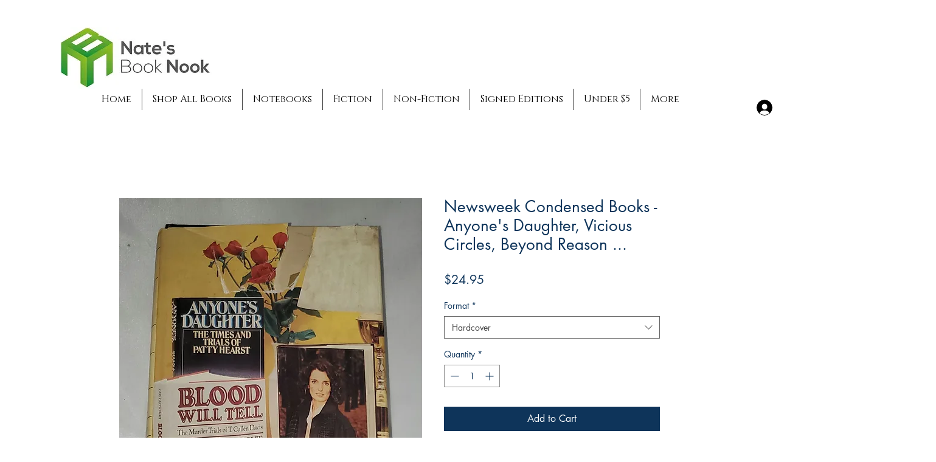

--- FILE ---
content_type: text/html; charset=utf-8
request_url: https://www.google.com/recaptcha/api2/aframe
body_size: 267
content:
<!DOCTYPE HTML><html><head><meta http-equiv="content-type" content="text/html; charset=UTF-8"></head><body><script nonce="pBIcFTCUNfSfLBrWcSGdCA">/** Anti-fraud and anti-abuse applications only. See google.com/recaptcha */ try{var clients={'sodar':'https://pagead2.googlesyndication.com/pagead/sodar?'};window.addEventListener("message",function(a){try{if(a.source===window.parent){var b=JSON.parse(a.data);var c=clients[b['id']];if(c){var d=document.createElement('img');d.src=c+b['params']+'&rc='+(localStorage.getItem("rc::a")?sessionStorage.getItem("rc::b"):"");window.document.body.appendChild(d);sessionStorage.setItem("rc::e",parseInt(sessionStorage.getItem("rc::e")||0)+1);localStorage.setItem("rc::h",'1769509529236');}}}catch(b){}});window.parent.postMessage("_grecaptcha_ready", "*");}catch(b){}</script></body></html>